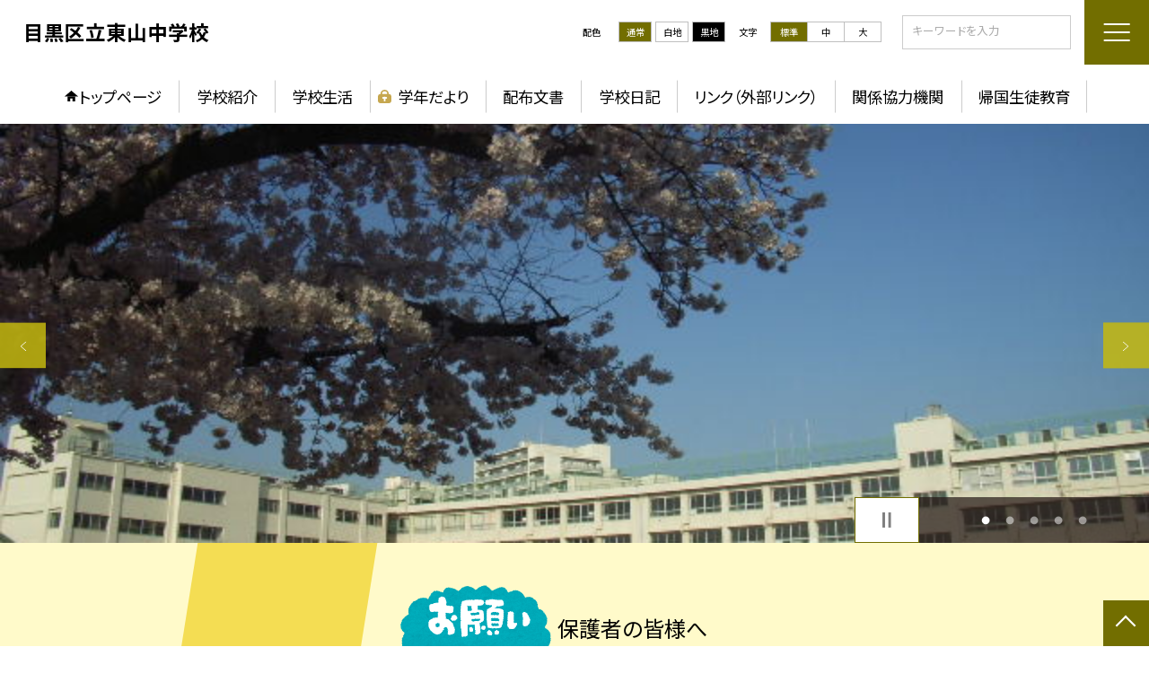

--- FILE ---
content_type: text/html; charset=UTF-8
request_url: https://www.meguro.ed.jp/1320026
body_size: 78372
content:
<!DOCTYPE html>
<html lang="ja">

<head>
    <meta charset="UTF-8">
    <title>目黒区立東山中学校ホームページ</title>
    <meta name="description" content="">
    <meta name="keywords" content="">
    <meta http-equiv="X-UA-Compatible" content="IE=edge">
    <meta name="viewport" content="width=device-width,initial-scale=1.0">
    <meta name="format-detection" content="telephone=no">
        <!-- common -->
            <link rel="canonical" href="https://www.meguro.ed.jp/1320026">
        <link href="/template/planA/common/images/favicon.ico?tm=202511201826" rel="shortcut icon">
    <link rel="shortcut icon" href="/template/planA/common/images/favicon.ico?tm=202511201826">
    <link rel="apple-touch-icon" href="/template/planA/common/images/apple-touch-icon.png?tm=202511201826">
    <link rel="icon" type="image/png"
        href="/template/planA/common/images/android-chrome.png?tm=202511201826">
    <link rel="stylesheet" href="/template/planA/common/bootstrap/css/bootstrap.min.css?tm=202511201826">
    <link href="https://fonts.googleapis.com/css2?family=Noto+Sans+JP:wght@400;500;700;900&display=swap"
        rel="stylesheet">
    <link href="/template/planA/common/css/style.css?tm=202511201826" rel="stylesheet">
    <link href="/template/planA/common/js/modaal/css/modaal.css?tm=202511201826" rel="stylesheet">
    <link href="/template/planA/common/css/module.css?tm=202511201826" rel="stylesheet">
    <link href="/template/planA/common/js/slick/slick.css?tm=202511201826" rel="stylesheet">
    <link href="/template/planA/common/css/top.css?tm=202511201826" rel="stylesheet">
    <link href="/template/planA/common/css/variable_yellow.css?tm=202511201826" rel="stylesheet"
        id="change_css">
    <script src="/template/planA/common/js/jquery-3.7.0.min.js?tm=202511201826"></script>
    <style >[wire\:loading], [wire\:loading\.delay], [wire\:loading\.inline-block], [wire\:loading\.inline], [wire\:loading\.block], [wire\:loading\.flex], [wire\:loading\.table], [wire\:loading\.grid], [wire\:loading\.inline-flex] {display: none;}[wire\:loading\.delay\.shortest], [wire\:loading\.delay\.shorter], [wire\:loading\.delay\.short], [wire\:loading\.delay\.long], [wire\:loading\.delay\.longer], [wire\:loading\.delay\.longest] {display:none;}[wire\:offline] {display: none;}[wire\:dirty]:not(textarea):not(input):not(select) {display: none;}input:-webkit-autofill, select:-webkit-autofill, textarea:-webkit-autofill {animation-duration: 50000s;animation-name: livewireautofill;}@keyframes livewireautofill { from {} }</style>
    <script src="/template/planA/common/bootstrap/js/bootstrap.bundle.min.js?tm=202511201826"></script>
    <script src="/template/planA/common/js/slick/slick.min.js?tm=202511201826"></script>
    <script src="/template/planA/common/js/site.js?tm=202511201826"></script>
    <script src="/template/planA/common/js/fn_fsize.js?tm=202511201826"></script>
    <script src="/template/planA/common/js/modaal/modaal.min.js?tm=202511201826"></script>
    <script src="/template/planA/common/js/module.js?tm=202511201826"></script>
    <script src="/template/planA/common/js/top.js?tm=202511201826"></script>
    <script src="/livewire/livewire.js?id=90730a3b0e7144480175" data-turbo-eval="false" data-turbolinks-eval="false" ></script><script data-turbo-eval="false" data-turbolinks-eval="false" >window.livewire = new Livewire();window.Livewire = window.livewire;window.livewire_app_url = '';window.livewire_token = 'i4wU9d7TkhclfBkPhLf7HNV8vqLZE9GTv6INd4Gg';window.deferLoadingAlpine = function (callback) {window.addEventListener('livewire:load', function () {callback();});};let started = false;window.addEventListener('alpine:initializing', function () {if (! started) {window.livewire.start();started = true;}});document.addEventListener("DOMContentLoaded", function () {if (! started) {window.livewire.start();started = true;}});</script>

    
    

    <!-- / common -->
    <!-- local -->
    
    <!-- / local -->
    <!-- KanaboVoice S -->
<script src="/template/planA/common/js/kanaboweb/kanabovoice_s.1.0.1.js"></script>
<script>
KanaboVoice.host_id = "corp.educom";
</script>
<!-- KanaboVoice S -->
<!-- KanaboWeb S -->
<script src="/template/planA/common/js/kanaboweb/kanaboweb_s.2.2.6.js"></script>
<script>
KanaboWeb.host_id = "corp.educom";
</script>
<style>
.KanaboWeb {
	display: flex;
	justify-content: center;
	align-items: center;
}
.conversion_list {
    margin-bottom: 2rem;
    display: flex;
    justify-content: center;
    align-items: center;
}
.conversion_list li {
    margin: 0 10px;
}
.conversion_list a {
    color: #fff;
    padding: 5px 15px;
    border: 1px solid #fff;
    display: block;
}
.f_on {
    display: inline;
}
.f_off {
    display: none;
}
.furigana .f_on {
    display: none;
}
.furigana .f_off {
    display: inline;
}

/* Edgeパスワードのアイコン非表示 */
input[type=password]::-ms-reveal {
    display: none;
}
</style>
</head>

<body id="body" class="gothic body_style" itemscope itemtype="http://schema.org/WebPage">
    <span id="embedPlayer" class="embedvoice" style="display:none;overflow:hidden"></span>
<header id="header" class="header  jis-tool-bar" >
        <div class="tab_jamp_area tab-jamp">
        <a href="#container">メインコンテンツへ</a>
        <a href="#footer">フッターへ</a>
    </div>
        <div class="head">
        
                        <div class="logo"><a href="https://www.meguro.ed.jp/1320026?tm=20251121160720">
                <div class="logo_flex">
                                                                    <p class="logo_text txt-gothic">目黒区立東山中学校</p>
                                                            </div>
            </a> </div>
        <!-- /.logo-->

                <div class="c_scheme">
            <p style="text-align:left;width:auto;">配色</p>
            <ul class="c_scheme_list">
                    <li >
            <span class="" data-color="normal"  tabindex="0" >通常</span>
        </li>
                    <li >
            <span class="" data-color="white"  tabindex="0" >白地</span>
        </li>
                    <li >
            <span class="" data-color="black"  tabindex="0" >黒地</span>
        </li>
    </ul>
        </div>
        <!-- /.c_scheme-->
                        <div class="fz_change">
            <p style="text-align:left;width:auto;">文字</p>
            <ul class="change_list">
                    <li >
            <span class="normal"  tabindex="0" >標準</span>
        </li>
                    <li >
            <span class="middole"  tabindex="0" >中</span>
        </li>
                    <li >
            <span class="large"  tabindex="0" >大</span>
        </li>
    </ul>
        </div>
        <!-- /.fz_change-->
                <div class="search_area">
            <form action="https://www.meguro.ed.jp/1320026/search" method="GET" role="search">
                <input type="text" placeholder="キーワードを入力" name="keyword" title="キーワードを入力" autocomplete="off">
                <button title="検索"></button>
            </form>
        </div>
        <!-- /.search_area-->
    </div>
    <p class="nav_btn" tabindex=0><span></span></p>
    <div class="hamburger_close"></div>
    <div class="nav_area">
        <div class="hamburger_area">
            <nav>
                <div>
                    <div>
                        <span class="btn_close" tabindex=0></span>
                        <div class="search_area">
                            <form action="https://www.meguro.ed.jp/1320026/search" method="GET" role="search">
                                <input type="text" placeholder="キーワードを入力" name="keyword" title="キーワードを入力" autocomplete="off">
                                <button title="検索"></button>
                            </form>
                        </div>
                        <!-- /.search_area-->
                        <ul class="global">
    <li class="header_top root"><a href="https://www.meguro.ed.jp/1320026?tm=20251121160720">トップページ</a></li>
    <li class=" root">
                                            <a href="https://www.meguro.ed.jp/1320026/page/about_school?tm=20170125141341">学校紹介</a>
                            
                            <span class="nav_down" tabindex=0></span>
                <ul>
                    <li class=""><a href="https://www.meguro.ed.jp/1320026/page/principal?tm=20250707154759">校長あいさつ・学校経営方針</a></li>
                                    <li class=""><a href="https://www.meguro.ed.jp/1320026/page/basic_info?tm=20250423132313">学校概要</a></li>
                                    <li class=""><a href="https://www.meguro.ed.jp/1320026/page/access?tm=20091222102525">学校所在地</a></li>
                                    <li class=""><a href="https://www.meguro.ed.jp/1320026/page/simbol?tm=20220926143458">校歌・記念歌・校章</a></li>
                                    <li class=""><a href="https://www.meguro.ed.jp/1320026/page/mission?tm=20231208093404">教育目標</a></li>
                                    <li class=""><a href="https://www.meguro.ed.jp/1320026/page/hoy690d3a5a57370?tm=20251107092627">研究</a></li>
                                    <li class=""><a href="https://www.meguro.ed.jp/1320026/page/jyuten?tm=20251023074647">指導の重点</a></li>
                                    <li class=""><a href="https://www.meguro.ed.jp/1320026/page/jitei?tm=20251023073639">時程表</a></li>
                                    <li class=""><a href="https://www.meguro.ed.jp/1320026/page/history?tm=20250407145240">沿革</a></li>
                                    <li class=""><a href="https://www.meguro.ed.jp/1320026/page/area_guide?tm=20091222103250">学区域</a></li>
                                    <li class=""><a href="https://www.meguro.ed.jp/1320026/page/ryx68677af8c33e2?tm=20250704162049">学校評価（学校評価報告書）</a></li>
                            </ul>
                    </li>
                            <li class=" root">
                                            <a href="https://www.meguro.ed.jp/1320026/page/school_life?tm=20231128155545">学校生活</a>
                            
                            <span class="nav_down" tabindex=0></span>
                <ul>
                    <li class=""><a href="https://www.meguro.ed.jp/1320026/page/kokoroe?tm=20250416131142">生活のきまり</a></li>
                                    <li class=""><a href="https://www.meguro.ed.jp/1320026/page/frm57e209cda0a4f?tm=20250620155600">学校給食</a></li>
                                    <li class=""><a href="https://www.meguro.ed.jp/1320026/page/frm5ee6db49162f6?tm=20250401155717">学校保健</a></li>
                                    <li class=""><a href="https://www.meguro.ed.jp/1320026/page/bukatsu?tm=20240531185626">部活動</a></li>
                            </ul>
                    </li>
                            <li class="nav_ico_kye root"><a href="https://www.meguro.ed.jp/1320026/page/kef684a6ab311d1d">学年だより</a></li>
                                    <li class=" root">
                                            <a href="https://www.meguro.ed.jp/1320026/page/publication?tm=20250620162739">配布文書</a>
                            
                    </li>
                            <li class=" root"><a href="https://www.meguro.ed.jp/1320026/page/frm64377e666e786?tm=20250620154625">学校日記</a></li>
                                    <li class=" root"><a href="https://www.meguro.ed.jp/1320026/page/syw68678d26071f3?tm=20250707143752">リンク（外部リンク）</a></li>
                                    <li class=" root">
                                            <a href="https://www.meguro.ed.jp/1320026/page/pxh68070eb6edac2?tm=20250422123738">関係協力機関</a>
                            
                            <span class="nav_down" tabindex=0></span>
                <ul>
                    <li class="nav_ico_kye"><a href="https://www.meguro.ed.jp/1320026/page/puj68070f5f5b9fa" aria-label="閲覧制限ＰＴＡ">ＰＴＡ</a></li>
                                    <li class=""><a href="https://www.meguro.ed.jp/1320026/page/nla68070f90a77cc?tm=20250707144546">同窓会</a></li>
                            </ul>
                    </li>
                            <li class=" root"><a href="https://www.meguro.ed.jp/1320026/page/kikoku?tm=20250731142144">帰国生徒教育</a></li>
                    <li class=""><a href="https://www.meguro.ed.jp/1320026/sitemap">サイトマップ</a></li>
    </ul>
                        <!-- /#global -->
                                                <div class="c_scheme">
                            <p style="text-align:left;padding-left:10px;width:auto;">配色</p>
                            <ul class="c_scheme_list">
                    <li >
            <span class="" data-color="normal"  tabindex="0" >通常</span>
        </li>
                    <li >
            <span class="" data-color="white"  tabindex="0" >白地</span>
        </li>
                    <li >
            <span class="" data-color="black"  tabindex="0" >黒地</span>
        </li>
    </ul>
                        </div>
                        <!-- /.c_scheme-->
                                                                        <div class="fz_change">
                            <p style="text-align:left;padding-left:10px;width:auto;">文字</p>
                            <ul class="change_list">
                    <li >
            <span class="normal"  tabindex="0" >標準</span>
        </li>
                    <li >
            <span class="middole"  tabindex="0" >中</span>
        </li>
                    <li >
            <span class="large"  tabindex="0" >大</span>
        </li>
    </ul>
                        </div>
                        <!-- /.fz_change-->
                                                <div class="KanaboWeb">
                                                <!-- /.kana_conversion-->
                                                </div>
                        <!-- /.voice_conversion-->
                        <div class="voice_conversion">
                            <ul class="conversion_list">
                                                            </ul>
                        </div>
                        
                    </div>
                </div>
            </nav>
        </div>
        <!-- /.hamburger_area-->
        <div class="pc_header_area">
            <nav>
                <div>
                    <div>
                        <div>
                            <ul class="global">
    <li class="header_top root"><a href="https://www.meguro.ed.jp/1320026?tm=20251121160720">トップページ</a></li>
    <li class=" root">
                                            <a href="https://www.meguro.ed.jp/1320026/page/about_school?tm=20170125141341">学校紹介</a>
                            
                            <span class="nav_down" tabindex=-1></span>
                <ul>
                    <li class=""><a href="https://www.meguro.ed.jp/1320026/page/principal?tm=20250707154759">校長あいさつ・学校経営方針</a></li>
                                    <li class=""><a href="https://www.meguro.ed.jp/1320026/page/basic_info?tm=20250423132313">学校概要</a></li>
                                    <li class=""><a href="https://www.meguro.ed.jp/1320026/page/access?tm=20091222102525">学校所在地</a></li>
                                    <li class=""><a href="https://www.meguro.ed.jp/1320026/page/simbol?tm=20220926143458">校歌・記念歌・校章</a></li>
                                    <li class=""><a href="https://www.meguro.ed.jp/1320026/page/mission?tm=20231208093404">教育目標</a></li>
                                    <li class=""><a href="https://www.meguro.ed.jp/1320026/page/hoy690d3a5a57370?tm=20251107092627">研究</a></li>
                                    <li class=""><a href="https://www.meguro.ed.jp/1320026/page/jyuten?tm=20251023074647">指導の重点</a></li>
                                    <li class=""><a href="https://www.meguro.ed.jp/1320026/page/jitei?tm=20251023073639">時程表</a></li>
                                    <li class=""><a href="https://www.meguro.ed.jp/1320026/page/history?tm=20250407145240">沿革</a></li>
                                    <li class=""><a href="https://www.meguro.ed.jp/1320026/page/area_guide?tm=20091222103250">学区域</a></li>
                                    <li class=""><a href="https://www.meguro.ed.jp/1320026/page/ryx68677af8c33e2?tm=20250704162049">学校評価（学校評価報告書）</a></li>
                            </ul>
                    </li>
                            <li class=" root">
                                            <a href="https://www.meguro.ed.jp/1320026/page/school_life?tm=20231128155545">学校生活</a>
                            
                            <span class="nav_down" tabindex=-1></span>
                <ul>
                    <li class=""><a href="https://www.meguro.ed.jp/1320026/page/kokoroe?tm=20250416131142">生活のきまり</a></li>
                                    <li class=""><a href="https://www.meguro.ed.jp/1320026/page/frm57e209cda0a4f?tm=20250620155600">学校給食</a></li>
                                    <li class=""><a href="https://www.meguro.ed.jp/1320026/page/frm5ee6db49162f6?tm=20250401155717">学校保健</a></li>
                                    <li class=""><a href="https://www.meguro.ed.jp/1320026/page/bukatsu?tm=20240531185626">部活動</a></li>
                            </ul>
                    </li>
                            <li class="nav_ico_kye root"><a href="https://www.meguro.ed.jp/1320026/page/kef684a6ab311d1d">学年だより</a></li>
                                    <li class=" root">
                                            <a href="https://www.meguro.ed.jp/1320026/page/publication?tm=20250620162739">配布文書</a>
                            
                    </li>
                            <li class=" root"><a href="https://www.meguro.ed.jp/1320026/page/frm64377e666e786?tm=20250620154625">学校日記</a></li>
                                    <li class=" root"><a href="https://www.meguro.ed.jp/1320026/page/syw68678d26071f3?tm=20250707143752">リンク（外部リンク）</a></li>
                                    <li class=" root">
                                            <a href="https://www.meguro.ed.jp/1320026/page/pxh68070eb6edac2?tm=20250422123738">関係協力機関</a>
                            
                            <span class="nav_down" tabindex=-1></span>
                <ul>
                    <li class="nav_ico_kye"><a href="https://www.meguro.ed.jp/1320026/page/puj68070f5f5b9fa" aria-label="閲覧制限ＰＴＡ">ＰＴＡ</a></li>
                                    <li class=""><a href="https://www.meguro.ed.jp/1320026/page/nla68070f90a77cc?tm=20250707144546">同窓会</a></li>
                            </ul>
                    </li>
                            <li class=" root"><a href="https://www.meguro.ed.jp/1320026/page/kikoku?tm=20250731142144">帰国生徒教育</a></li>
                </ul>
                            <!-- /#global -->
                        </div>
                    </div>
                </div>
            </nav>
        </div>
        <!-- /.pc_header_area-->
    </div>
    <!-- /.nav_area-->
    </header>
<!-- /#header -->

<script>
    document.addEventListener('DOMContentLoaded', function() {
        var urlParams = new URLSearchParams(window.location.search);
        if (urlParams.has('furigana') && urlParams.get('furigana') === 'on') {
            var forms = document.querySelectorAll('form');
            forms.forEach(function(form) {
                var input = document.createElement('input');
                input.type = 'hidden';
                input.name = 'furigana';
                input.value = 'on';
                form.appendChild(input);
            });
        }
    });

    /* set tabindex
============================================================================================================ */
    // $('div.c_scheme ul.c_scheme_list li').attr('tabindex',0);   //配色のボタンにTABを通す。
    // $('div.fz_change ul.change_list li').attr('tabindex',0);    //文字のボタンにTABを通す。
    $('.hamburger_area nav').css('display','none');             //ハンバーガーメニューに、TABを通さないようにする。

    /* tabNav
============================================================================================================ */
$('ul.global li a').on('focus',(e)=>{   //メニュー項目にfocusが当たったら、:hoverの効果を充てる。
    let obj = $(e.target).parents("li");
    while(obj.length>0 && !(obj.hasClass('root'))) {
        obj.addClass("hover");
        obj = $(obj).parents("li");
    }
    if(obj.length>0) {
        obj.addClass("hover");
    }
});
$('ul.global li a').on('blur',(e)=>{    //メニュー項目からfocusが外れたら、:hoverの効果を消す。
    let obj = $(e.target).parents("li");
    while(obj.length>0 && !(obj.hasClass('root'))) {
        obj.removeClass("hover");
        obj = $(obj).parents("li");
    }
    if(obj.length>0) {
        obj.removeClass("hover");
    }
});

$(window).on('load',()=>{
    //ラジオボタンにフォーカス
    $("input[type='radio']").on('focus',(e)=>{
        $(e.target).parents('label').addClass("onfocus");
    });
    $("input[type='radio']").on('blur',(e)=>{
        $(e.target).parents('label').removeClass("onfocus");
    });
    //チェックボックスにフォーカス
    $("input[type='checkbox']").on('focus',(e)=>{
        $(e.target).parents('label').addClass("onfocus");
    });
    $("input[type='checkbox']").on('blur',(e)=>{
        $(e.target).parents('label').removeClass("onfocus");
    });
    //プルダウンにフォーカス
    $("select").on('focus',(e)=>{
        $(e.target.parentNode).addClass("onfocus");
    });
    $("select").on('blur',(e)=>{
        $(e.target.parentNode).removeClass("onfocus");
    });
});
</script>    <main>
        <div id="container">
    
    
            <div class="top_slide_area">
                        <div class="row_btns">
                <button class="slick_pause" tabindex="0"><img src="/template/planA/common/images/parts/stop.svg" alt="停止"></button>
                <button class="slick_start" tabindex="0"><img src="/template/planA/common/images/parts/play.svg" alt="再生"></button>
            </div>
                        <ul class="top_slider top_slider_dots top_slider_arrow">
                                                            <li><p class="main-img-protect-p"><img src="https://www.meguro.ed.jp/1320026/img/514374?tm=20250227091842" class="ofi" alt=""></p></li>
                                                                                <li><p class="main-img-protect-p"><img src="https://www.meguro.ed.jp/1320026/img/510685?tm=20250227091955" class="ofi" alt=""></p></li>
                                                                                <li><p class="main-img-protect-p"><img src="https://www.meguro.ed.jp/1320026/img/510817?tm=20241125112923" class="ofi" alt=""></p></li>
                                                                                <li><p class="main-img-protect-p"><img src="https://www.meguro.ed.jp/1320026/img/515980?tm=20241125112923" class="ofi" alt=""></p></li>
                                                                                <li><p class="main-img-protect-p"><img src="https://www.meguro.ed.jp/1320026/img/515979?tm=20241125112923" class="ofi" alt=""></p></li>
                                                </ul>
        </div>
        <!--top_slide_area-->
    
    <div class="top_bg_contents">
    
            
                    
            <div class="top_emergency cms_contents" >
        <div class="w11 top_emergency_flex">
            <h2 class="top_emergency_title">新着情報</h2>
            <div class="text_box cms_midashi_pict">
                <p></p><div>&nbsp;<!--StartFragment--><img src="https://blogger.googleusercontent.com/img/b/R29vZ2xl/AVvXsEjRqXBMXgChiWF2afc1kBZXjWOTwIgROq2Y64xS-DtpS4SsOq22Fx58lB1u1DJnQlsdMekIs4QSgfcnEM3czdzJiyQTdNRbWLZQZiWUBhOZuW_1SegoOcOoJqxr3Q_ad2pyvzP5OlFr5S0/s800/message_onegaishimasu.png" alt="お願いします」のイラスト文字 | かわいいフリー素材集 いらすとや" style="width: 25%; float: left;" class="note-float-left"><!--EndFragment-->

</div><div>

<!--StartFragment--></div><div><!--StartFragment--></div><div><!--StartFragment--></div><div><!--StartFragment--></div><div><div>

<!--StartFragment--><span style="orphans: 2; text-align: left; text-indent: 0px; widows: 2; text-decoration-thickness: initial; text-decoration-style: initial; text-decoration-color: initial; float: none; font-size: 24px; display: inline !important;">保護者の皆様へ</span></div></div><p></p><p></p><div><span style="orphans: 2; text-align: left; text-indent: 0px; widows: 2; text-decoration-thickness: initial; text-decoration-style: initial; text-decoration-color: initial; float: none; font-size: 24px; display: inline !important;">🌟学校評価アンケート<b>１２月３日(水)</b>まで</span></div><div><span style="orphans: 2; text-align: left; text-indent: 0px; widows: 2; text-decoration-thickness: initial; text-decoration-style: initial; text-decoration-color: initial; float: none; font-size: 24px; display: inline !important;">🌟H＆Sで配信いたしました</span><!--EndFragment--></div><p><br></p><p><span style="font-size: 24px;">１２月１日(月)～５日(金)三者面談</span></p><p><span style="font-size: 24px;">１２月１８日(木)日帰り体験型英語学習TGG（１年生）</span></p><p><span style="font-size: 24px;">１２月２６日(金)～１月７日(水)冬季休業</span></p><p><span style="font-size: 24px;"></span></p><div><div>

<!--StartFragment--><span style="font-size: 24px;">令和7年度薬物乱用防止活動率先校に選出されました</span><div>

<!--StartFragment--><span style="font-size: 36px;"><font color="#ff0000">㊗</font></span><b><span style="font-size: 24px;">（２年連続）</span></b><a href="https://www.hokeniryo.metro.tokyo.lg.jp/documents/d/hokeniryo/r7sossenkou-2"><span style="font-size: 24px;">r7sossenkou.xlsx</span></a><span style="font-size: 24px;"></span></div><!--EndFragment--></div><br></div><br><span style="font-size: 24px;">　　　　　</span><p></p><p><span style="font-size: 24px;">　　　　　　　　　</span></p><p><br></p>
            </div>
        </div>
    </div>
                            
                    
            <div class="top_module_01 module_pd" style="background-color: #fff2cc;">
            <div class="w11 sp_section_s scroll_to" data-scroll-margin="0">
            <div class="tac">
            <h2 class="midashi_02_tac  title_ico ico_pen ">新着記事<span></span></h2>
        </div>
                <div class="shadow_box">
                <div wire:id="o0JoLZ0ULdPomFkogDfw" wire:initial-data="{&quot;fingerprint&quot;:{&quot;id&quot;:&quot;o0JoLZ0ULdPomFkogDfw&quot;,&quot;name&quot;:&quot;school.common.content.blogs&quot;,&quot;locale&quot;:&quot;ja&quot;,&quot;path&quot;:&quot;1320026&quot;,&quot;method&quot;:&quot;GET&quot;,&quot;v&quot;:&quot;acj&quot;},&quot;effects&quot;:{&quot;emits&quot;:[{&quot;event&quot;:&quot;kanaboTranslate&quot;,&quot;params&quot;:[]},{&quot;event&quot;:&quot;forGoogleTranslateUrl&quot;,&quot;params&quot;:[]}],&quot;dispatches&quot;:[{&quot;event&quot;:&quot;blogListInit&quot;,&quot;data&quot;:null}],&quot;listeners&quot;:[&quot;blogReRender&quot;],&quot;path&quot;:&quot;https:\/\/www.meguro.ed.jp\/1320026&quot;},&quot;serverMemo&quot;:{&quot;children&quot;:[],&quot;errors&quot;:[],&quot;htmlHash&quot;:&quot;5bd8ad36&quot;,&quot;data&quot;:{&quot;wireKey&quot;:1,&quot;isChildren&quot;:false,&quot;pageType&quot;:&quot;top&quot;,&quot;listType&quot;:&quot;list_img&quot;,&quot;conditions&quot;:[{&quot;uniqueSchoolId&quot;:260031,&quot;tagIds&quot;:[],&quot;appendTagIds&quot;:[],&quot;periods&quot;:[[&quot;2025-03-31T15:00:00.000000Z&quot;,&quot;2026-03-31T14:59:59.000000Z&quot;]],&quot;blogCategoryId&quot;:null}],&quot;limit&quot;:null,&quot;paginate&quot;:5,&quot;isBlogTop&quot;:false,&quot;height&quot;:null,&quot;imagesize&quot;:null,&quot;noPasswordOnly&quot;:false,&quot;excludeBlogIds&quot;:[],&quot;morePageUrl&quot;:null,&quot;orderIsBlogPinFirst&quot;:true,&quot;orderIsDesc&quot;:true,&quot;orderIsRandom&quot;:false,&quot;page&quot;:1,&quot;paginators&quot;:{&quot;page&quot;:1,&quot;blog_page1&quot;:1},&quot;schoolId&quot;:&quot;1320026&quot;,&quot;centerId&quot;:230000,&quot;blog_page1&quot;:1},&quot;dataMeta&quot;:{&quot;enums&quot;:{&quot;pageType&quot;:&quot;App\\Enums\\PageSetting\\Sitemap\\PageType&quot;,&quot;listType&quot;:&quot;App\\Enums\\PageSetting\\BlogListType&quot;}},&quot;checksum&quot;:&quot;4b236084965d6dca857a0a2680a9a03be8023b03619ad3184c9e8433bc0cf67a&quot;}}">
        <ul class="diary_element_list_02 ">
                                <li>
                <div class="diary_element_list_02_inner">
                    <div class="card_parts">
                                                    <p class="img img-protect-p"><img src="https://www.meguro.ed.jp/1320026/blog_img/237120617/s?tm=20250704153920" alt=""></p>
                                                <div class="text_box">
                                                        <p class="card_parts_title ico_pin">
                                <a href="https://www.meguro.ed.jp/1320026/weblog/95362875?tm=20251020073250">目黒区立東山中学校は学校情報化優良校の認定を受けています。</a>
                            </p>
                                                            <p ></p>
                                                        
                                                        <p class="date ">2025/07/04</p>
                                                                                                <p class="cate">おしらせ</p>
                                                                                      
                                                        
                        </div>
                    </div>
                </div>
            </li>
                                <li>
                <div class="diary_element_list_02_inner">
                    <div class="card_parts">
                                                    <p class="img img-protect-p"><img src="https://www.meguro.ed.jp/1320026/blog_img/331085387/s?tm=20251121160710" alt=""></p>
                                                <div class="text_box">
                                                        <p class="card_parts_title ">
                                <a href="https://www.meguro.ed.jp/1320026/weblog/133602162?tm=20251121160710">11月21日(金) 2年生探究学習</a>
                            </p>
                                                            <p >2年生の探究学習です。鎌倉で売れそうな新商品を考案し、企画書を作成しています。12月の発表に向けてイラスト等を作ったりしながら準備をしています。</p>
                                                        
                                                        <p class="date new_front">2025/11/21</p>
                                                                                                <p class="cate">学校日記</p>
                                                                                      
                                                        
                        </div>
                    </div>
                </div>
            </li>
                                <li>
                <div class="diary_element_list_02_inner">
                    <div class="card_parts">
                                                    <p class="img img-protect-p"><img src="https://www.meguro.ed.jp/1320026/blog_img/331078682/s?tm=20251121120507" alt=""></p>
                                                <div class="text_box">
                                                        <p class="card_parts_title ">
                                <a href="https://www.meguro.ed.jp/1320026/weblog/133600040?tm=20251121120506">11月21日献立</a>
                            </p>
                                                            <p >＜献立＞　ご飯　　ぶりの味噌照り焼き　　じゃこのカリカリサラダ　　めった汁＜産地＞　生姜（高知県）、きゅうり（宮崎県）、人参（千葉県）、キャベツ（愛知県）、大根（千葉県）、ごぼう（青森県）、長ネギ（山...</p>
                                                        
                                                        <p class="date ">2025/11/21</p>
                                                                                                <p class="cate">給食</p>
                                                                                      
                                                        
                        </div>
                    </div>
                </div>
            </li>
                                <li>
                <div class="diary_element_list_02_inner">
                    <div class="card_parts">
                                                    <p class="img img-protect-p"><img src="https://www.meguro.ed.jp/1320026/blog_img/331070701/s?tm=20251120180355" alt=""></p>
                                                <div class="text_box">
                                                        <p class="card_parts_title ">
                                <a href="https://www.meguro.ed.jp/1320026/weblog/133597663?tm=20251120180355">11/20(木)2年生国語の授業</a>
                            </p>
                                                            <p >ビブリオバトルの準備が始まりました！愛読書の紹介文をさっそく書き始める人もいれば、気になるタイトルの本を手に取って読み進める人もいました。どんなバトルが繰り広げられるのか…楽しみにしています！</p>
                                                        
                                                        <p class="date ">2025/11/20</p>
                                                                                                <p class="cate">学校日記</p>
                                                                                      
                                                        
                        </div>
                    </div>
                </div>
            </li>
                                <li>
                <div class="diary_element_list_02_inner">
                    <div class="card_parts">
                                                    <p class="img img-protect-p"><img src="https://www.meguro.ed.jp/1320026/blog_img/331058203/s?tm=20251120115837" alt=""></p>
                                                <div class="text_box">
                                                        <p class="card_parts_title ">
                                <a href="https://www.meguro.ed.jp/1320026/weblog/133593959?tm=20251120115837">11月20日献立</a>
                            </p>
                                                            <p >＜献立＞　煮じゃこご飯　　擬製豆腐　　ごま和え　　味噌汁＜産地＞　人参（北海道）、玉ねぎ（北海道）、万能ねぎ（福岡県）、ほうれん草（埼玉県）、白菜（茨木県）、大根（千葉県）、えのき（長野県）、長ネギ（...</p>
                                                        
                                                        <p class="date ">2025/11/20</p>
                                                                                                <p class="cate">給食</p>
                                                                                      
                                                        
                        </div>
                    </div>
                </div>
            </li>
            </ul>
                                    <nav class="paginavi">
                    <div>
            
                <nav class="pagination">
            <div class="pagenavi">
                
                
                
                                    
                    
                    
                                                                                                        <span aria-current="page" class="page-numbers current">1</span>
                                                                                                                <a class="page-numbers"
                                    wire:click="gotoPage(2, 'blog_page1')"
                                    wire:keydown.enter="gotoPage(2, 'blog_page1')"
                                    wire:key="paginator-blog_page1-1-page2"
                                    onclick="this.dispatchEvent(pageChangeEvent);" onkeypress="this.dispatchEvent(pageChangeEvent);"
                                    tabindex="0"
                                    aria-label="2ページへ"
                                    role="button"
                                    >2</a>
                                                                                                                <a class="page-numbers"
                                    wire:click="gotoPage(3, 'blog_page1')"
                                    wire:keydown.enter="gotoPage(3, 'blog_page1')"
                                    wire:key="paginator-blog_page1-1-page3"
                                    onclick="this.dispatchEvent(pageChangeEvent);" onkeypress="this.dispatchEvent(pageChangeEvent);"
                                    tabindex="0"
                                    aria-label="3ページへ"
                                    role="button"
                                    >3</a>
                                                                                                                <a class="page-numbers"
                                    wire:click="gotoPage(4, 'blog_page1')"
                                    wire:keydown.enter="gotoPage(4, 'blog_page1')"
                                    wire:key="paginator-blog_page1-1-page4"
                                    onclick="this.dispatchEvent(pageChangeEvent);" onkeypress="this.dispatchEvent(pageChangeEvent);"
                                    tabindex="0"
                                    aria-label="4ページへ"
                                    role="button"
                                    >4</a>
                                                                                                                <a class="page-numbers"
                                    wire:click="gotoPage(5, 'blog_page1')"
                                    wire:keydown.enter="gotoPage(5, 'blog_page1')"
                                    wire:key="paginator-blog_page1-1-page5"
                                    onclick="this.dispatchEvent(pageChangeEvent);" onkeypress="this.dispatchEvent(pageChangeEvent);"
                                    tabindex="0"
                                    aria-label="5ページへ"
                                    role="button"
                                    >5</a>
                                                                                                                <a class="page-numbers"
                                    wire:click="gotoPage(6, 'blog_page1')"
                                    wire:keydown.enter="gotoPage(6, 'blog_page1')"
                                    wire:key="paginator-blog_page1-1-page6"
                                    onclick="this.dispatchEvent(pageChangeEvent);" onkeypress="this.dispatchEvent(pageChangeEvent);"
                                    tabindex="0"
                                    aria-label="6ページへ"
                                    role="button"
                                    >6</a>
                                                                                                            
                                            <span class="page-numbers dot" aria-disabled="true">...</span>
                    
                    
                                                        
                    
                    
                                                                                                        <a class="page-numbers"
                                    wire:click="gotoPage(50, 'blog_page1')"
                                    wire:keydown.enter="gotoPage(50, 'blog_page1')"
                                    wire:key="paginator-blog_page1-1-page50"
                                    onclick="this.dispatchEvent(pageChangeEvent);" onkeypress="this.dispatchEvent(pageChangeEvent);"
                                    tabindex="0"
                                    aria-label="50ページへ"
                                    role="button"
                                    >50</a>
                                                                                                                <a class="page-numbers"
                                    wire:click="gotoPage(51, 'blog_page1')"
                                    wire:keydown.enter="gotoPage(51, 'blog_page1')"
                                    wire:key="paginator-blog_page1-1-page51"
                                    onclick="this.dispatchEvent(pageChangeEvent);" onkeypress="this.dispatchEvent(pageChangeEvent);"
                                    tabindex="0"
                                    aria-label="51ページへ"
                                    role="button"
                                    >51</a>
                                                                                        
                
                                    <a class="next page-numbers" wire:click="nextPage('blog_page1')"
                        wire:keydown.enter="nextPage('blog_page1')" wire:loading.attr="disabled"
                        onclick="this.dispatchEvent(pageChangeEvent);" onkeypress="this.dispatchEvent(pageChangeEvent);" tabindex="0"
                        aria-label="次のページへ"
                        role="button"
                        >»</a>
                            </div>
        </nav>
    </div>

                </nav>
                        </div>

<!-- Livewire Component wire-end:o0JoLZ0ULdPomFkogDfw -->
            </div>
        </div>
    </div>
                                    
                    
            <div class="top_module_06 module_pd  light">
    <div class="tac">
            <h2 class="midashi_02_tac  ">Nコン MV 東山中学校有志合唱<span></span></h2>
        </div>
        <ul class="top-slide-module-02 movie_card_list slide_arrow_center">
        
                                <li>
                <div class="movie_card_list_inner">
                    <p class="img"><iframe width="560" height="315" src="https://www.youtube.com/embed/lzIGOU9xNbg" title="Youtube video player" allowfullscreen></iframe>
                    </p>
                    Nコン MV 東山中学校有志合唱
                </div>
            </li>
            </ul>
    <div class="row_btns row_btns_center">
        <button class="slick_pause" tabindex="0"><img src="/template/planA/common/images/parts/stop.svg" alt="停止"></button>
        <button class="slick_start" tabindex="0"><img src="/template/planA/common/images/parts/play.svg" alt="再生"></button>
    </div>
</div>
                    
                    
            <div class="top_module_07 module_pd  dark">
    <div class="tac">
            <h2 class="midashi_02_tac  title_ico ico_handout ">新着配布文書<span></span></h2>
        </div>
        <div class="sp_section w11">
        <div wire:id="oQZx9zdm5zWx4on740LC" wire:initial-data="{&quot;fingerprint&quot;:{&quot;id&quot;:&quot;oQZx9zdm5zWx4on740LC&quot;,&quot;name&quot;:&quot;school.common.content.documents&quot;,&quot;locale&quot;:&quot;ja&quot;,&quot;path&quot;:&quot;1320026&quot;,&quot;method&quot;:&quot;GET&quot;,&quot;v&quot;:&quot;acj&quot;},&quot;effects&quot;:{&quot;emits&quot;:[{&quot;event&quot;:&quot;kanaboTranslate&quot;,&quot;params&quot;:[]},{&quot;event&quot;:&quot;forGoogleTranslateUrl&quot;,&quot;params&quot;:[]}],&quot;listeners&quot;:[&quot;documentReRender&quot;],&quot;path&quot;:&quot;https:\/\/www.meguro.ed.jp\/1320026&quot;},&quot;serverMemo&quot;:{&quot;children&quot;:[],&quot;errors&quot;:[],&quot;htmlHash&quot;:&quot;0e8f0976&quot;,&quot;data&quot;:{&quot;wireKey&quot;:340031,&quot;pageType&quot;:&quot;top&quot;,&quot;conditions&quot;:[{&quot;uniqueSchoolId&quot;:260031,&quot;tagIds&quot;:[],&quot;appendTagIds&quot;:[],&quot;periods&quot;:[[&quot;2025-03-31T15:00:00.000000Z&quot;,&quot;2026-03-31T14:59:59.000000Z&quot;]],&quot;docCategoryIds&quot;:[450947,450949,450953,450954,450955,450957,450967,450968,450970,450971,450975],&quot;limitDateIsValid&quot;:false}],&quot;detailDisplayed&quot;:false,&quot;orders&quot;:[2,4],&quot;limit&quot;:5,&quot;paginate&quot;:null,&quot;morePageUrl&quot;:null,&quot;title&quot;:null,&quot;titleHasLock&quot;:null,&quot;resourceBaseUrl&quot;:&quot;\/template\/planA\/common&quot;,&quot;categoryDisplayed&quot;:0,&quot;page&quot;:1,&quot;paginators&quot;:{&quot;page&quot;:1},&quot;schoolId&quot;:&quot;1320026&quot;,&quot;centerId&quot;:230000},&quot;dataMeta&quot;:{&quot;enums&quot;:{&quot;pageType&quot;:&quot;App\\Enums\\PageSetting\\Sitemap\\PageType&quot;}},&quot;checksum&quot;:&quot;a0d29c54422d13cac36ec6dbe434457b6ad227d5e7d073f87aa14087d2cccaa2&quot;}}" class=" ">
                <ul class="handout_list">
                                            <li>
                    <div class="handout_list_inner">
                        <p class="handout_list_title">
                                                        <a href="https://www.meguro.ed.jp/1320026/download/document/4734162?tm=20251120110006" target="_blank">
                                                                    【改定版】出席停止のお知らせ・解除願 
                                                            </a>
                                                            <span class="ico_back ico_red">PDF
                                </span>
                                                    </p>
                        <div class="card_date" style="padding-top:3px;">
                            <dl class="">
                                <dt>公開日</dt>
                                <dd>2025/11/20</dd>
                            </dl>
                            <dl>
                                <dt>更新日</dt>
                                <dd>2025/11/20</dd>
                            </dl>
                        </div>
                                                                    </div>
                </li>
                                            <li>
                    <div class="handout_list_inner">
                        <p class="handout_list_title">
                                                        <a href="https://www.meguro.ed.jp/1320026/download/document/17746948?tm=20251118175807" target="_blank">
                                                                    12月行事予定
                                                            </a>
                                                            <span class="ico_back ico_red">PDF
                                </span>
                                                    </p>
                        <div class="card_date" style="padding-top:3px;">
                            <dl class="">
                                <dt>公開日</dt>
                                <dd>2025/11/18</dd>
                            </dl>
                            <dl>
                                <dt>更新日</dt>
                                <dd>2025/11/18</dd>
                            </dl>
                        </div>
                                                                    </div>
                </li>
                                            <li>
                    <div class="handout_list_inner">
                        <p class="handout_list_title">
                                                        <a href="https://www.meguro.ed.jp/1320026/download/document/17497756?tm=20251105164309" target="_blank">
                                                                    令和７年11月給食だより
                                                            </a>
                                                            <span class="ico_back ico_red">PDF
                                </span>
                                                    </p>
                        <div class="card_date" style="padding-top:3px;">
                            <dl class="">
                                <dt>公開日</dt>
                                <dd>2025/11/05</dd>
                            </dl>
                            <dl>
                                <dt>更新日</dt>
                                <dd>2025/11/05</dd>
                            </dl>
                        </div>
                                                                    </div>
                </li>
                                            <li>
                    <div class="handout_list_inner">
                        <p class="handout_list_title">
                                                        <a href="https://www.meguro.ed.jp/1320026/download/document/17497219?tm=20251104141352" target="_blank">
                                                                    令和7年11月配布献立
                                                            </a>
                                                            <span class="ico_back ico_red">PDF
                                </span>
                                                    </p>
                        <div class="card_date" style="padding-top:3px;">
                            <dl class="">
                                <dt>公開日</dt>
                                <dd>2025/11/04</dd>
                            </dl>
                            <dl>
                                <dt>更新日</dt>
                                <dd>2025/11/04</dd>
                            </dl>
                        </div>
                                                                    </div>
                </li>
                                            <li>
                    <div class="handout_list_inner">
                        <p class="handout_list_title">
                                                        <a href="https://www.meguro.ed.jp/1320026/download/document/17492536?tm=20251015120742" target="_blank">
                                                                    11月行事予定
                                                            </a>
                                                            <span class="ico_back ico_red">PDF
                                </span>
                                                    </p>
                        <div class="card_date" style="padding-top:3px;">
                            <dl class="">
                                <dt>公開日</dt>
                                <dd>2025/10/15</dd>
                            </dl>
                            <dl>
                                <dt>更新日</dt>
                                <dd>2025/10/15</dd>
                            </dl>
                        </div>
                                                                    </div>
                </li>
                    </ul>
            </div>

<!-- Livewire Component wire-end:oQZx9zdm5zWx4on740LC -->
        <div class="btn_basic btn_arrow tac pdt_l"><a href="https://www.meguro.ed.jp/1320026/document">もっと見る</a></div>
    </div>
</div>
                    
                    
                                
                    
            <div class="top_emergency cms_contents" >
        <div class="w11 top_emergency_flex">
            <h2 class="top_emergency_title"></h2>
            <div class="text_box cms_midashi_pict">
                <p><a href="/1320026/page/guideline">ネット運用規定</a><br></p>
            </div>
        </div>
    </div>
                    
                    
                            </div>


</div>
<!-- /#container -->    </main>
    
    <span wire:id="6ZG95Ii6sknBNUT8r2jp" wire:initial-data="{&quot;fingerprint&quot;:{&quot;id&quot;:&quot;6ZG95Ii6sknBNUT8r2jp&quot;,&quot;name&quot;:&quot;school.common.kanabo&quot;,&quot;locale&quot;:&quot;ja&quot;,&quot;path&quot;:&quot;1320026&quot;,&quot;method&quot;:&quot;GET&quot;,&quot;v&quot;:&quot;acj&quot;},&quot;effects&quot;:{&quot;listeners&quot;:[&quot;kanaboTranslate&quot;]},&quot;serverMemo&quot;:{&quot;children&quot;:[],&quot;errors&quot;:[],&quot;htmlHash&quot;:&quot;22dae89d&quot;,&quot;data&quot;:{&quot;furiganaOn&quot;:false},&quot;dataMeta&quot;:[],&quot;checksum&quot;:&quot;cacbff9bb90a5755cd8ebfeb310b6dc508dfd72e56358c3fa8c73214ab9ccb40&quot;}}">
    
</span>

<!-- Livewire Component wire-end:6ZG95Ii6sknBNUT8r2jp -->
        <footer id="footer">
            <div class="foot_area">
            <div class="foot_info">
                <div class="foot_logo">
                    <a href="https://www.meguro.ed.jp/1320026?tm=20251121160720">
                        <p class="logo_text">目黒区立東山中学校</p>
                    </a>
                </div>
                <div class="foot_info_text">
                                        <p>東京都目黒区東山一丁目24番31号</p>
                                                            <p>TEL. <a href="tel:03-3711-8794" class="tel_link" tabindex="-1">03-3711-8794</a></p>
                                                            <p>FAX. 03-3711-8896</p>
                                                            <p>MAIL. meguro-higashiyamaj@meguro.ed.jp</p>
                                    </div>
            </div>
            <div class="foot_nav_box">
                <ul class="foot_nav">
                    <li><a href="https://www.meguro.ed.jp/1320026/sitemap">サイトマップ</a></li>
                </ul>
                <div class="sns_box">
                    <ul class="sns_list">
                                            </ul>
                </div>
            </div>
            <div class="statistics_cont" id="access_count_display" style="display: none;">
                <p class="statistics_cont_title">アクセス統計 </p>
                <ul class="statistics_cont_list">
                    <li>総数：<span id="access_count_total"></span></li>
                    <li>今年度：<span id="access_count_yearly"></span></li>
                    <li>今月：<span id="access_count_monthly"></span></li>
                    <li>本日：<span id="access_count_daily"></span></li>
                </ul>
            </div>
        </div>
        <small class="copyright">
                        &copy;目黒区立東山中学校
                    </small>
        <p class="page_top"><a href="#body" aria-label="ページの先頭に戻る"></a></p>
    </footer>

    
    <!-- local -->
    <script>
    function paginationScrollOffsetGet() {

        let offset = 'auto';

        if (offset !== 'auto') {
            return parseInt(offset);
        }

        const displayed = (element) => {
            if (typeof element === 'undefined') {
                return false;
            }
            return document.defaultView.getComputedStyle(element, null).display !== 'none';
        };

        const offsetGet = () => {
            let offsetTargets = [];
            let maxOffset = 0;
            offsetTargets.push(document.getElementsByClassName('pc_header_area')[0]);
            offsetTargets.push(document.getElementById('header'));
            offsetTargets.forEach((element) => {
                if (displayed(element)) {
                    let temp = element.getBoundingClientRect().bottom;
                    if (temp > maxOffset) {
                        maxOffset = temp;
                    }
                }
            });

            return maxOffset;
        };

        offset = offsetGet();

        return offset;
    }

    const paginationScrollOffset = paginationScrollOffsetGet();


    const scrollFunc = (e) => {
        const scrollToId = '';
        const scrollToParent = '.scroll_to';
        const offset = paginationScrollOffset;
        let merginTop = 15;

        let scrollTo;
        if (scrollToId !== '') {
            scrollTo = document.getElementById(scrollToId);
        } else if (scrollToParent !== '') {
            scrollTo = e.target.closest(scrollToParent);
        } else {
            return;
        }

        const tempMargin = scrollTo.dataset.scrollMargin;
        if (typeof tempMargin === 'undefined') {} else {
            merginTop = parseInt(tempMargin);
        }

        let position = scrollTo.getBoundingClientRect().top;
        position = position + window.pageYOffset - offset - merginTop;
        window.scrollTo({
            top: position,
            behavior: "smooth"
        });
    }
    document.addEventListener('pageChange', scrollFunc);
</script>
        <script>
    //$(function(){
       
        const scrollSetFocus = function(){
            const type = 'TOP';
            var focused = $(':focus');
            //alert(type);
            focused.blur();
            //$('.topic_path li a').focus();
            if (type == 'blog') {
                $('.topic_path li a').focus();
            } else if (type == 'TOP') {
                $(document).click(function(event) {
                    $(event.target).closest('.paginavi').prev().find('a').first().focus();
                });  
            }
        }

        document.addEventListener('pageChange', scrollSetFocus);
    //});
</script>
    <!-- / local -->
    
    <form method="post" id="logform">
        <input type="hidden" name="_token" value="i4wU9d7TkhclfBkPhLf7HNV8vqLZE9GTv6INd4Gg" autocomplete="off">        <input type="hidden" name="referrer" id="log_referrer">
        <input type="submit" style="display: none;" />
    </form>

    
    <script>
        $(function() {
            const domain = '/template/planA/common';
            const nomalCss = $('#change_css').attr('href');
            colorRestore();

                        accesslog();
            
            $('.c_scheme_list li span').on('click keydown', function(event) {
                // console.log(event);
                // colorChange($(this).data('color'));
                if (
                event.type === "click" ||
                (event.type === "keydown" &&
                (event.key === "Enter" || event.key === " "))
                ) {
                    colorChange($(this).data('color'));
                }
            });

            // $(".change_list li span.normal").on("click keydown", function (event) {
            // console.log(event);
            // if (
            // event.type === "click" ||
            // (event.type === "keydown" &&
            // (event.key === "Enter" || event.key === " "))
            // ) {
            // Change_Fsize("normal");
            // $(".change_list li span").removeClass("is-active");
            // $(".change_list li span").addClass("is-active-plus");
            // $(".normal").addClass("is-active");
            // $(".normal").removeClass("is-active-plus");
            // }
            // });

            function colorChange(color) {
                // $("body.body_style, div.top_module_01, div.top_module_05").attr("style", "");

                let css = nomalCss;
                if (color == 'white') {
                    css = domain + '/css/variable_white.css';

                // $('<style id="dynamic-focus-style">')
                // .text(`
                //     body a:focus,
                //     body a:focus > .logo_flex,
                //     body a:focus > div,
                //     body .lits_num.image-link:focus,
                //     body .module_btn_close:focus,
                //     body .btn_basic button:focus {
                //     border: solid 2px var(--base-color0);
                //     }

                //     body .search_area button:focus {
                //         position: absolute;
                //         border: var(--base-color1) solid 2px;
                //         width: 30px;
                //         height: 30px;
                //         top: 3px;
                //         right: 0;
                //     }
                //     body .slick-prev:focus, .slick-next:focus {
                //         color: transparent;
                //         outline: none;;
                //         border: var(--base-color0) 1px solid;
                //         background: var(--base-color1a85);
                //     }
                //     body .slide_arrow_01 .slick-prev:focus-visible, .slide_arrow_01 .slick-next:focus-visible, .slide_arrow_02 .slick-prev:focus-visible, .slide_arrow_02 .slick-next:focus-visible, .slide_arrow_03 .slick-prev:focus-visible, .slide_arrow_03 .slick-next:focus-visible 
                //     {
                //         outline: 2px solid var(--base-color0);
                //     }
                //     body .btn_basic a:focus{
                //         border: solid 2px var(--base-color1a85) !important;
                //     }
                // `)
                // .appendTo('head');
                    $("div.top_module_01").addClass("originalWhite");
                    $("div.top_module_01").removeClass("originalBlack");
                    $("div.top_module_05").addClass("originalWhite");
                    $("div.top_module_05").removeClass("originalBlack");
                    handleColors('delete');
                } else if (color == 'black') {
                    css = domain + '/css/variable_black.css';

                // $('<style id="dynamic-focus-style">')
                // .text(`
                //     body a:focus,
                //     body a:focus > .logo_flex,
                //     body a:focus > div,
                //     body .lits_num.image-link:focus,
                //     body .module_btn_close:focus,
                //     body .btn_basic button:focus {
                //     border: solid 2px var(--base-color1) !important;
                //     }
                //     body .search_area button:focus {
                //         position: absolute;
                //         border: var(--base-color1) solid 2px;
                //         // border-radius: 17.5px;
                //         width: 30px;
                //         height: 30px;
                //         top: 3px;
                //         right: 0;
                //     }
                //     body .slick-prev:focus, .slick-next:focus {
                //         color: transparent;
                //         outline: none;;
                //         border: #111 1px solid;
                //         background: var(--base-color1a85);
                //     }
                //     body .slide_arrow_01 .slick-prev:focus-visible, .slide_arrow_01 .slick-next:focus-visible, .slide_arrow_02 .slick-prev:focus-visible, .slide_arrow_02 .slick-next:focus-visible, .slide_arrow_03 .slick-prev:focus-visible, .slide_arrow_03 .slick-next:focus-visible 
                //     {
                //         outline: 2px solid #fff;
                //         boder:1px solid var(--base-color0);
                //     }
                //     body .back_num select:focus-visible {
                //         border: solid 2px var(--base-color4) !important;}
                // `)
                // .appendTo('head');
                    $("div.top_module_01").addClass("originalBlack");
                    $("div.top_module_01").removeClass("originalWhite");
                    $("div.top_module_05").addClass("originalBlack");
                    $("div.top_module_05").removeClass("originalWhite");
                    handleColors('delete');
                } else if (color == 'normal') {
                    $("div.top_module_01").removeClass("originalWhite");
                    $("div.top_module_01").removeClass("originalBlack");
                    $("div.top_module_05").removeClass("originalWhite");
                    $("div.top_module_05").removeClass("originalBlack");
                    handleColors('restore');
                } else {

                    return;
                }
                $('#change_css').attr('href', css);

                setCookie('COLOR', color);
            }

            function colorRestore() {
                const color = getCookie('COLOR');
                if (typeof color !== 'undefined') {
                    colorChange(color);
                }
            }

            function accesslog() {
                $('#log_referrer').val(document.referrer);
                $.ajax("https://www.meguro.ed.jp/1320026/accesslog", {
                    type: 'post',
                    data: $('#logform').serialize()
                });

                $.ajax("https://www.meguro.ed.jp/1320026/accesslog-display", {
                    type: 'post',
                    data: $('#logform').serialize()
                }).done((data) => {
                    if (data != null && data != '') {
                        const json = JSON.parse(JSON.stringify(data));
                        $('#access_count_total').html(data['total']);
                        $('#access_count_yearly').html(data['yearly']);
                        $('#access_count_monthly').html(data['monthly']);
                        $('#access_count_daily').html(data['daily']);
                        $('#access_count_display').show();
                    }
                })
            }
        });
    </script>
    <script>
        $(document).ready(function() {
            
        $('p.img-protect-p , p.main-img-protect-p').each(function() {
            $(this).attr({
                'onmousedown': 'return false',
                'ondragstart': 'return false',
                'oncontextmenu': 'return false'
            });
            $(this).on('contextmenu', function(e) {
                e.preventDefault();
            });
        })
            
            // 保護画像選定
            $('.protect-img').each(function() {
                $(this).attr({
                    'onmousedown': 'return false',
                    'ondragstart': 'return false',
                    'oncontextmenu': 'return false'
                });
                // すでにprotect-image-wrapでラップされていない場合のみラップ
                if (!$(this).parent().hasClass('protect-image-wrap')) {
                    $(this).wrap('<span class="protect-image-wrap" onmousedown="return false" ondragstart="return false" oncontextmenu="return false"></span>');
                }
                var secureWrap = $(this).parent('.protect-image-wrap');
                // protect-image-wrapの右クリックを無効化（Edge対応）
                secureWrap.on('contextmenu', function(e) {
                    e.preventDefault();
                });
                // img要素の右クリックを無効化（Edge対応）
                $(this).on('contextmenu', function(e) {
                    e.preventDefault();
                });
            });
            // リッチテキストエリア対応
            $('.cms_contents img').each(function() {
                $(this).attr({
                    'onmousedown': 'return false',
                    'ondragstart': 'return false',
                    'oncontextmenu': 'return false'
                });
                // style属性から width のパーセンテージ値と float の値を抽出
                var imgStyle = $(this).attr('style');
                var imgWidth = imgStyle && imgStyle.match(/width:\s*([\d.]+%)/);
                var imgFloat = imgStyle && imgStyle.match(/float:\s*(left|right)/);
                // すでに secure-image-wrap でラップされていない場合のみラップ
                if (!$(this).parent().hasClass('secure-image-wrap')) {
                    // パーセンテージの width がある場合、その値を secure-image-wrap に設定し、img は 100% に設定
                    var wrapStyle = '';
                    if (imgWidth && imgWidth[1]) {
                        wrapStyle += 'width:' + imgWidth[1] + ';';
                        $(this).css('width', '100%'); // img の width を 100% に設定
                    } else {
                        // リッチテキスト内は secure-image-wrap を auto に
                        wrapStyle += 'width:auto;';
                    }
                    // float が指定されている場合、secure-image-wrap に移動
                    if (imgFloat && imgFloat[1]) {
                        wrapStyle += 'float:' + imgFloat[1] + ';';
                        $(this).css('float', ''); // img の float を削除
                    }
                    // secure-image-wrap にラップし、スタイルを適用
                    $(this).wrap('<span class="secure-image-wrap" style="' + wrapStyle + '" onmousedown="return false" ondragstart="return false" oncontextmenu="return false"></span>');
                }
                var secureWrap = $(this).parent('.secure-image-wrap');
                // secure-image-wrapの右クリックを無効化（Edge対応）
                secureWrap.on('contextmenu', function(e) {
                    e.preventDefault();
                });
                // img要素の右クリックを無効化（Edge対応）
                $(this).on('contextmenu', function(e) {
                    e.preventDefault();
                });
            });
        });
        document.addEventListener('DOMContentLoaded', function() {
            var imgElements = document.querySelectorAll('img');
            imgElements.forEach(function(img) {
                img.oncontextmenu = function() {
                    return false;
                };
            });
        });

        document.addEventListener('DOMContentLoaded', function() {
            function preventActions(e) {
                e.stopPropagation();
                e.preventDefault();
                return false;
            }

            // var images = document.getElementsByTagName('img');
            // for (var i = 0; i < images.length; i++) {
            //     let p = images[i].parentElement;
            //     // let li = p.parentElement;
            //     // p.addEventListener('contextmenu', preventActions, true);
            //     // p.addEventListener('dragstart', preventActions, true);
        
            //     // li.addEventListener('contextmenu', preventActions, true);
            //     // li.addEventListener('dragstart', preventActions, true);

            //     images[i].addEventListener('contextmenu', preventActions, true);
            //     images[i].addEventListener('dragstart', preventActions, true);
            //     images[i].addEventListener('mouseenter', function() {
            //         this.style.pointerEvents = 'none';
            //     });
            //     images[i].addEventListener('mouseleave', function() {
            //         this.style.pointerEvents = 'auto';
            //     });
            // }
        });

        document.addEventListener('copy', function(event) {
            let selectionArea = window.getSelection();
            if (selectionArea.rangeCount > 0) {
                let selectedContent = selectionArea.getRangeAt(0).cloneContents();
                selectedContent.querySelectorAll('img').forEach(img => img.remove());
                let container = document.createElement('div');
                container.appendChild(selectedContent);
                event.clipboardData.setData('text/html', container.innerHTML); //おそらくword/excelはこちら
                event.clipboardData.setData('text/plain', container.innerText); // メモ帳はこちら
                event.preventDefault();
            }
        });
        document.addEventListener('kanaboTranslate', event => {
            kanaboTranslate();
        });

        function kanaboTranslate() {
            $('#kanaboFooter').remove();
            KanaboWeb.translate();
        }
    </script>
    <script>
        // リッチテキストの色を黒地のときに変更するスクリプト インラインのみ処理
        // const containers = document.querySelectorAll('.cms_contents');
        const containers = document.querySelectorAll('.cms_contents, .diary_title');
        const originalStyles = new Map();
        const originalColors = new Map();
        const originalBackgroundColors = new Map();

        function handleColors(action) {
            containers.forEach(container => {
                const elements = container.querySelectorAll('*');
                elements.forEach(element => {
                    
                    if (action === 'delete') {
                    // 元のインラインスタイルの色と背景色を保存
                        if (!originalStyles.has(element)) {
                            originalStyles.set(element, element.style.color);
                        }
                        if (!originalBackgroundColors.has(element)) {
                            originalBackgroundColors.set(element, element.style.backgroundColor);
                        }
                        // 元の属性の色を保存
                        if (element.tagName.toLowerCase() === 'font' && element.getAttribute('color') !== null) {
                            originalColors.set(element, element.getAttribute('color'));
                            element.removeAttribute('color');
                        } else {
                            // インラインスタイルから color と background-color プロパティを削除
                            element.style.color = '';
                        }
                        element.style.backgroundColor = '';
                    } else if (action === 'restore') {
                        // 元のインラインスタイルの色と背景色を復元
                        if (originalStyles.has(element)) {
                            element.style.color = originalStyles.get(element);
                        }
                        if (originalBackgroundColors.has(element)) {
                            element.style.backgroundColor = originalBackgroundColors.get(element);
                        }
                        // 元の属性の色を復元
                        if (element.tagName.toLowerCase() === 'font' && originalColors.has(element)) {
                            element.setAttribute('color', originalColors.get(element));
                        }
                    }
                });
            });
        }

        //リッチテキストのフォントサイズを変更
        const originalFontSizes = new Map();
        // フォントサイズを記録
        function recordFontSize() {
            containers.forEach(container => {
                const elements = container.querySelectorAll('*');
                elements.forEach(element => {
                    if (!originalFontSizes.has(element)) {
                        const fontSize = window.getComputedStyle(element).fontSize;
                        originalFontSizes.set(element, parseFloat(fontSize)); // ピクセル値を保存
                    }
                });
            });
        }
        // フォントサイズを変更
        function changeFontSize(multiplier) {
            containers.forEach(container => {
                const elements = container.querySelectorAll('*');
                elements.forEach(element => {
                    if (originalFontSizes.has(element)) {
                        const originalSize = originalFontSizes.get(element);
                        element.style.fontSize = (originalSize * multiplier) + 'px'; // 元のサイズに倍率を掛ける
                    }
                });
            });
        }
        // フォントサイズを元に戻す
        function restoreFontSize() {
            containers.forEach(container => {
                const elements = container.querySelectorAll('*');
                elements.forEach(element => {
                    if (originalFontSizes.has(element)) {
                        element.style.fontSize = originalFontSizes.get(element) + 'px'; // 元のサイズに戻す
                    }
                });
            });
        }

        // 初期ロード時にフォントサイズを記録
        document.addEventListener('DOMContentLoaded', recordFontSize);
    </script>
    
    <!-- APP_VER_DATE=202511201826 -->
    <!-- APP_VERSION_NO=swa-3.2.4 -->

    
    <script>
    const pageChangeEvent = new CustomEvent('pageChange', {
        bubbles: true
    });
</script>
</body>

</html>


--- FILE ---
content_type: text/css
request_url: https://www.meguro.ed.jp/template/planA/common/css/top.css?tm=202511201826
body_size: 1998
content:
@charset "UTF-8";
/* ========================================================
	top.css => トップページ用CSS
======================================================== */
/* slick
==================================================== */
.top_slide_area {
  overflow: hidden;
  position: relative;
}

.top_slide_area img {
  width: 100%;
  height: 36.47vw;
}

/* 動画の時 */
.top_slide_area iframe {
  height: 550px;
  width: 100%;
}

@media screen and (max-width: 1370px) {
  .top_slide_area iframe {
    height: 47vw;
  }
}
@media screen and (max-width: 768px) {
  .top_slide_area img {
    width: 100%;
    height: 56.25vw;
  }
}
.top_slider_arrow li {
  position: relative;
}
.top_slider_arrow span {
  position: absolute;
  right: 5vw;
  top: 5.5vw;
  z-index: 1;
  width: 30vw;
  height: auto;
}
.top_slider_arrow .slick-prev:before,
.top_slider_arrow .slick-next:before {
  content: none;
  /*リセット*/
}
.top_slider_arrow .slick-prev:after,
.top_slider_arrow .slick-next:after {
  content: "";
  position: absolute;
  background: url("../images/top/slide_arrow_black.svg") no-repeat;
  filter: brightness(0) invert(1);
  background-position: center;
  background-size: contain;
  width: 7px;
  height: 12px;
  font-family: none;
  top: 50%;
  left: 50%;
  transform: translate(-50%, -50%);
}
.top_slider_arrow .slick-prev,
.top_slider_arrow .slick-next {
  width: 5rem;
  height: 5rem;
  top: 55%;
  transform: translate(0%, -50%);
  z-index: 2;
  background: var(--base-color1a85);
}
.top_slider_arrow .slick-prev {
  left: 0;
}
.top_slider_arrow .slick-prev:after {
  transform: translate(-50%, -50%) scaleX(-1);
}
.top_slider_arrow .slick-next {
  left: auto;
  right: 0;
}
.top_slider_arrow .slick-prev:hover,
.top_slider_arrow .slick-next:hover,
.top_slider_arrow .slick-prev:focus,
.top_slider_arrow .slick-next:focus {
  background: var(--base-color2a85);
}

/*矢印
-------------------------------------------------------------------*/
/* 
@media screen and (max-width: 1024px) {
  .top_slider_arrow {
    .slick-prev {
      right: 40rem;
    }

    .slick-next {
      right: 35rem;
    }
  }
}

@media screen and (max-width: 680px) {
  .top_slider_arrow {
    .slick-prev:after,
    .slick-next:after {
      content: normal !important;
    }

    .slick-prev,
    .slick-next {
      display: none !important;
      height: 0 !important;
      width: 0 !important;
      opacity: 0 !important;
    }
  }
} */
/*ドット
-------------------------------------------------------------------*/
.top_slider_dots .slick-dots {
  height: 5rem;
  display: flex;
  width: 25rem;
  align-items: center;
  justify-content: center;
  right: 0;
  left: auto;
  box-sizing: border-box;
  bottom: 0;
  background: rgba(35, 24, 21, 0.7);
}
.top_slider_dots .slick-dots li {
  width: 1.6666666667rem;
  height: 1.6666666667rem;
}
.top_slider_dots .slick-dots li button {
  width: 1.6666666667rem;
  height: 1.6666666667rem;
  font-size: 1.6666666667rem;
  padding: 0;
}
.top_slider_dots .slick-dots li button:before {
  font-size: 1rem;
  width: 1.6666666667rem;
  height: 1.6666666667rem;
  opacity: 0.5;
  color: var(--base-color0);
  line-height: 1.9rem;
}
.top_slider_dots .slick-dots li.slick-active button:before {
  opacity: 1;
  color: var(--base-color0);
}

@media screen and (max-width: 1024px) {
  .top_slider_dots .slick-dots {
    width: 35rem;
  }
}
@media screen and (max-width: 680px) {
  .top_slider_dots .slick-dots {
    min-height: auto;
    min-width: 12rem;
    width: auto;
    height: 3rem;
  }
  .top_slider_dots .slick-dots li {
    width: 1rem;
    height: 1rem;
  }
  .top_slider_dots .slick-dots li button {
    width: 1rem;
    height: 1rem;
  }
  .top_slider_dots .slick-dots li button:before {
    font-size: 1rem;
    width: 1rem;
    height: 1rem;
    line-height: 1.3;
  }
}
@media screen and (max-width: 480px) {
  .top_slider_dots .slick-dots {
    min-height: auto;
    min-width: 10rem;
    width: auto;
    height: 3rem;
  }
  .top_slider_dots .slick-dots li {
    width: 1rem;
    height: 1rem;
  }
  .top_slider_dots .slick-dots li button {
    width: 1rem;
    height: 1rem;
  }
  .top_slider_dots .slick-dots li button:before {
    font-size: 1rem;
    width: 1rem;
    height: 1rem;
    line-height: 1.3;
  }
}
/* top_slide_area  row_btns
-----------------------------------------------------*/
.top_slide_area .row_btns {
  height: 5rem;
  position: absolute;
  right: 25rem;
  bottom: 0;
  margin: auto;
  text-align: center;
  z-index: 2;
}

.row_btns > * {
  width: 7rem;
}

@media screen and (max-width: 1024px) {
  .top_slide_area .row_btns {
    right: 35rem;
  }
}
@media screen and (max-width: 680px) {
  .top_slide_area .row_btns {
    right: 12rem;
    height: 3rem;
    width: 3rem;
    display: inline-flex;
    align-items: center;
  }
  .top_slide_area .row_btns > * {
    padding: 0.1rem;
    font-size: 1rem;
    height: 3rem !important;
    width: 3rem;
    display: inline-flex;
    align-items: center;
  }
  .top_slide_area .row_btns > * > img {
    height: 1rem !important;
  }
}
@media screen and (max-width: 480px) {
  .top_slide_area .row_btns {
    right: 10rem;
    height: 3rem;
    width: 3rem;
    display: inline-flex;
    align-items: center;
  }
  .top_slide_area .row_btns > * {
    padding: 0.1rem;
    font-size: 1rem;
    height: 3rem !important;
    width: 3rem;
    display: inline-flex;
    align-items: center;
  }
  .top_slide_area .row_btns > * > img {
    height: 1rem !important;
  }
}
/* .top_slider_blog
----------------------------------------------------------------- */
.top_slider_blog li {
  margin: auto 1rem;
}

.one_slide_blog li {
  max-width: 300px;
  margin: auto;
}

/* .top_bg_contents
----------------------------------------------------------------- */
.top_bg_contents > * {
  background: var(--bg-color_g1);
}
.top_bg_contents .light {
  background: #fff;
}
.top_bg_contents .dark {
  background: var(--bg-color1);
}
.top_bg_contents .top_module_01_2.top_white_textbox {
  background: #fff;
}

/* top_module_03
==================================================== */
.top_module_03 {
  margin: auto;
}

/* top_module_05
==================================================== */
@media screen and (max-width: 680px) {
  .top_module_05 .card_list {
    max-width: 100%;
    margin: auto;
  }
  .top_module_05 .card_list > li .card_list_inner {
    box-shadow: 0px 0px 5px 3px rgba(0, 0, 0, 0);
    background: transparent;
  }
  .slide-module-01.card_list > li .card_list_inner .text_box {
    padding: 1rem 0rem;
  }
}
/* top_module_06
==================================================== */
.top_module_06 {
  padding-bottom: 12rem;
}

@media screen and (max-width: 680px) {
  .top_module_06 {
    padding-bottom: 6rem;
  }
}
/*top_sns_flex
==================================================== */
.top_sns_flex {
  display: flex;
  justify-content: space-between;
}
.top_sns_flex > * {
  width: 48%;
  height: 620px;
  overflow: hidden;
}
.top_sns_flex > .twt_box {
  overflow-y: scroll;
}

@media screen and (max-width: 680px) {
  .top_sns_flex {
    display: block;
  }
  .top_sns_flex > * {
    width: auto;
    height: 400px;
  }
  .top_sns_flex > * + * {
    margin-top: 8%;
  }
}
/*top_gmap
==================================================== */
.top_gmap iframe {
  width: 100% !important;
  height: 30vw !important;
}

@media screen and (max-width: 960px) {
  .top_gmap iframe {
    width: 100% !important;
    height: 40vw !important;
  }
}
@media screen and (max-width: 480px) {
  .top_gmap iframe {
    height: 90vw !important;
  }
}
/*slide
==================================================== */
@media screen and (min-width: 681px), print {
  .slide-module-01 .slick-prev,
  .slide-module-01 .slick-next {
    bottom: -12.5rem;
  }
  .slide-module-01 .slick-prev {
    right: 10rem;
  }
  .slide-module-01 .card_parts .img img {
    height: 25rem;
  }
  .slide-module-02 .slick-prev {
    right: 12rem;
  }
}
/* @media screen and (max-width: 680px) {
  .slide-module-01 {
    .card_parts .img img {
      height: 25rem;
    }
  }
}
 *//*# sourceMappingURL=top.css.map */

--- FILE ---
content_type: text/css
request_url: https://www.meguro.ed.jp/template/planA/common/css/variable_yellow.css?tm=202511201826
body_size: 1491
content:
@charset "utf-8";
/*variable
----------------------------------------------------------------------------------------------------*/
:root {
    /*font color*/
    --font-color: #4c4c4c;
    --fontsub-color: #ffffff;
    --fontsub-color-f0: #ffffff;
    /*main color
    -----------------------------------------------------------*/
    --base-color0: #ffffff; /*白*/
    --base-color1: #726e00; /*標準*/
    --base-color2: #d3c158; /*薄い*/
    --base-color3: #565000; /*濃い*/
    --base-color4: #000000; /*黒*/
    --base-color4-2: #bfbfbf; /*黒、他のカラー時灰*/
    --base-color5: #726e00; /*ちょっと濃い*/
    /*文字サイズ、背景色のボタン用　スタイルシート変更時
        -----------------------------------------------------------*/
    /*標準　白　白*/
    --normal-white-white: #726e00;
    /*標準　黒　黒*/
    --normal-black-black: #726e00;
    /*標準　白　黒*/
    --normal-white-black: #726e00;
    /*標準　黒　白*/
    --normal-black-white: #726e00;
    /*白　白　白*/
    --white-white-white: #ffffff;
    /*白　白　黒*/
    --white-white-black: #ffffff;
    /*黒　黒　黒*/
    --black-black-black: #000000;
    /*白　黒　黒*/
    --white-black-black: #ffffff;
    /*黒　白　黒*/
    --black-white-black: #000000;
    /*白  黒　黒*/
    --white-black-white: #ffffff;
    /*黒　白　白*/
    --black-white-white: #000000;
    /*白　黒　　白*/
    --white-black-white: #ffffff;
    /*黒 黒 白*/
    --black-black-white: #000000;
    /*標準 灰  黒灰*/
    --normal-gray-dgray: #726e00;
    /*濃い  灰  灰*/
    --dark-gray-gray: #565000;
    /*濃い  黒  白*/
    --dark-black-white: #565000;
 /*その他の色 アイコン他
        -----------------------------------------------------------*/
    --color-gray: #666666; /*灰*/
    --color-gray3: #bfbfbf; /*灰3*/
    --color-gray4: #757575; /*灰4*/
    --color-black: #000; /*黒　ずっと黒*/
    --color-red: #c40500; /*赤 pdf*/
    --color-green: #107c41; /*緑 exel*/
    --color-blue: #185abd; /*青 word*/
    --color-blue2: #132fa8; /*青 normal*/
    --color-purple: #8645db; /*紫 normal*/
    /*リスト用カラーバリエーション
        -----------------------------------------------------------*/
    --color-gray2: #a5a5a5; /*灰*/
    --color-blue3: #1f62cc; /*明るめ 青*/
    --color-blue4: #0f93bc; /*緑っぽい青*/
    --color-green2: #48aa6f; /*緑*/
    --color-green3: #91ba2d; /*黄緑*/
    --color-yellow: #ceb606; /*黄*/
    --color-yellow2: #ff9b0b; /*オレンジっぽい黄*/
    --color-orange: #d24603; /*オレンジ*/
    --color-orange2: #ff4545; /*オレンジっぽい赤*/
    --color-purple: #d161b1; /*紫*/
    --color-purple2: #9d6bd1; /*青紫*/
    /*grd　グラデーション
        -----------------------------------------------------------*/
    --grd-color1: linear-gradient(115deg, #c9b502 0%, #b7a51f 100%);
    --grd-color2: linear-gradient(115deg, #b7a51f 0%, #dcdc0a 100%);
    --gra-color3: linear-gradient(0deg, rgba(255, 255, 255, 1) 0%, rgba(255, 255, 255, 1) 60%, #dfdb63 100%);

    /*        --grd-color1: rgba(0, 58, 204, 1);
    --grd-color2: (50, 94, 204, 1);
    */
    /*bg 青
        -----------------------------------------------------------*/
    --bg-color1: #fcf8d9; /*薄い*/
    --bg-color2: #fbf7d8; /*標準*/
    --bg-color3: #fcf8d9; /*ヘッダー用*/
    /*bg 黄
        -----------------------------------------------------------*/
    --bg-color_y1: #fffaca; /*薄い黄色*/
    --bg-color_y2: #f4dd53; /*濃い黄色*/
    --bg-color_y3: #fffaca; /*ちょっと薄い黄色*/
    /*bg グレイ
        -----------------------------------------------------------*/
    --bg-color_g1: #efefef;
    --bg-color_g2: #f7f7f7;
    --bg-color_g3: #e8e8e8;
    /*rgba 透明度のある色
        -----------------------------------------------------------*/
    --base-color1a85: rgba(197, 185, 16, 0.85); /*標準 85%*/
    --base-color2a85: rgba(196, 190, 113, 0.85); /*濃い*/
    /*影　shadow
        -----------------------------------------------------------*/
    --shadow: 0px 0px 5px 3px rgba(0, 0, 0, 0.1);

    /*fullcalender　用
----------------------------------------------------------------------------------------------------*/
    --fc-button-bg-color: #2c3e50;
    --fc-button-border-color: #2c3e50;
    --fc-button-active-bg-color: #1a252f;
    --fc-button-active-border-color: #151e27;
    --fc-button-hover-bg-color: #1e2b37;
    --fc-button-hover-border-color: #1a252f;
    --fc-button-text-color: #fff;
    /*祝日*/
    --col-holiday: #ffd8d8;

    /*cookie　用
----------------------------------------------------------------------------------------------------*/
    --cookie-black: rgba(0, 0, 0, 0.8); /*黒　透明*/
}
/*end　variable
----------------------------------------------------------------------------------------------------*/
.handout_box_title .ico_img {
    margin-right: 0.5em;
}
.handout_box_title .ico_img img {
    filter: invert(1);
}


--- FILE ---
content_type: image/svg+xml
request_url: https://www.meguro.ed.jp/template/planA/common/images/parts/ico_new.svg
body_size: 848
content:
<svg xmlns="http://www.w3.org/2000/svg" viewBox="0 0 36 14">
  <defs>
    <style>
      .cls-1 {
        fill: #ff396d;
      }

      .cls-2 {
        isolation: isolate;
      }

      .cls-3 {
        fill: #fff;
      }
    </style>
  </defs>
  <g id="レイヤー_2" data-name="レイヤー 2">
    <g id="学校日記トップ_詳細表示">
      <g>
        <rect class="cls-1" width="36" height="14" rx="3"/>
        <g class="cls-2">
          <path class="cls-3" d="M8.06,3.17H9l2.67,4.62.78,1.51h0c0-.74-.12-1.56-.12-2.32V3.17h.88V10.5h-.95L9.66,5.87,8.87,4.36h0c0,.74.11,1.52.11,2.29V10.5H8.06Z"/>
          <path class="cls-3" d="M15.28,3.17h4.23V4h-3.3v2.3H19V7H16.21V9.71h3.41v.79H15.28Z"/>
          <path class="cls-3" d="M20.41,3.17h1l.77,4c.14.79.29,1.58.43,2.37h0c.17-.79.35-1.58.53-2.37l1-4H25l1,4c.18.78.35,1.57.52,2.37h.05L27,7.16l.77-4h.89L27.15,10.5H26L24.93,6.08c-.13-.58-.24-1.11-.36-1.67h0c-.12.56-.25,1.09-.37,1.67L23.07,10.5H22Z"/>
        </g>
      </g>
    </g>
  </g>
</svg>


--- FILE ---
content_type: image/svg+xml
request_url: https://www.meguro.ed.jp/template/planA/common/images/parts/ico_pin.svg
body_size: 1111
content:
<?xml version="1.0" encoding="UTF-8"?>
<svg id="_レイヤー_2" data-name="レイヤー 2" xmlns="http://www.w3.org/2000/svg" viewBox="0 0 478.08 478.1">
  <defs>
    <style>
      .cls-1 {
        fill: #3a3a3a;
      }
    </style>
  </defs>
  <g id="_レイヤー_2-2" data-name="レイヤー 2">
    <g>
      <path class="cls-1" d="m46.95,240.11L240.11,46.95c10.74-10.74,10.74-28.15,0-38.89-10.74-10.74-28.15-10.74-38.89,0L8.05,201.22c-10.74,10.74-10.74,28.15,0,38.89,10.74,10.74,28.15,10.74,38.89,0Z"/>
      <path class="cls-1" d="m374.98,374.98c-9.76,9.76-9.76,25.59,0,35.36l52.91,52.91c9.76,9.76,25.59,9.76,35.36,0,9.76-9.76,9.76-25.59,0-35.36l-52.91-52.91c-9.76-9.76-25.59-9.76-35.36,0Z"/>
      <path class="cls-1" d="m353.85,169.27c-14.28,1.96-28.5,5.67-42.36,10.95l-74.19-65.62c-9.9-8.75-24.9-8.29-34.24,1.05l-87.39,87.39c-9.34,9.34-9.8,24.34-1.05,34.24l65.62,74.19c-5.29,13.87-8.99,28.08-10.95,42.36-6.38,46.42,6.06,87.94,35.03,116.91,8.47,8.47,23.91,11.2,35.82-.44.47-.46,1.16-1.14,2.06-2.03,1.72-1.7,4.22-4.19,7.42-7.37,6.34-6.31,15.38-15.34,26.23-26.18,7.2-7.2,15.2-15.2,23.74-23.73,17.14-17.14,36.43-36.44,55.71-55.74,57.75-57.8,115.49-115.63,115.49-115.63,9.75-9.77,9.74-25.58-.01-35.34-28.97-28.97-70.49-41.41-116.91-35.03Z"/>
    </g>
  </g>
</svg>